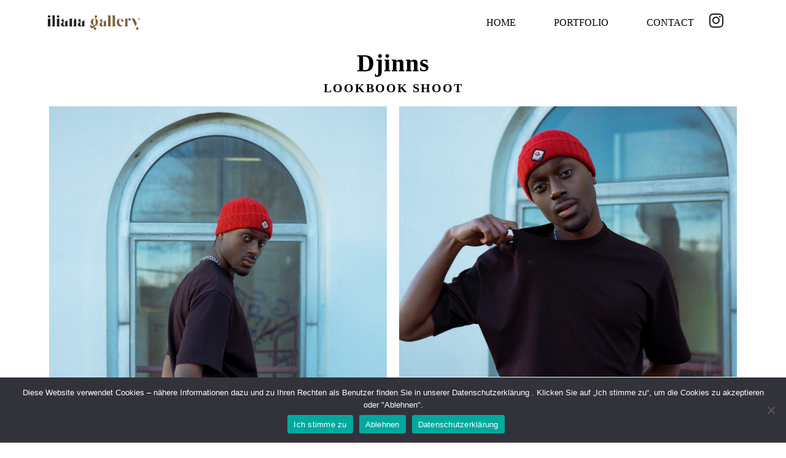

--- FILE ---
content_type: text/html; charset=UTF-8
request_url: https://ilianagallery.de/djinns/
body_size: 12773
content:
<!doctype html>
<html lang="de">
<head>
	<meta charset="UTF-8">
	<meta name="viewport" content="width=device-width, initial-scale=1">
	<link rel="profile" href="https://gmpg.org/xfn/11">
	<meta name='robots' content='index, follow, max-image-preview:large, max-snippet:-1, max-video-preview:-1' />

	<!-- This site is optimized with the Yoast SEO Premium plugin v23.7 (Yoast SEO v23.7) - https://yoast.com/wordpress/plugins/seo/ -->
	<title>Djinns - Ilianagallery</title>
	<link rel="canonical" href="https://ilianagallery.de/djinns/" />
	<meta property="og:locale" content="de_DE" />
	<meta property="og:type" content="article" />
	<meta property="og:title" content="Djinns" />
	<meta property="og:description" content="Djinns LOOKBOOK SHOOT" />
	<meta property="og:url" content="https://ilianagallery.de/djinns/" />
	<meta property="og:site_name" content="Ilianagallery" />
	<meta property="article:published_time" content="2023-06-24T06:40:58+00:00" />
	<meta property="article:modified_time" content="2025-03-10T15:27:53+00:00" />
	<meta name="author" content="Iliana Schade" />
	<meta name="twitter:card" content="summary_large_image" />
	<meta name="twitter:label1" content="Verfasst von" />
	<meta name="twitter:data1" content="Iliana Schade" />
	<meta name="twitter:label2" content="Geschätzte Lesezeit" />
	<meta name="twitter:data2" content="1 Minute" />
	<script type="application/ld+json" class="yoast-schema-graph">{"@context":"https://schema.org","@graph":[{"@type":"Article","@id":"https://ilianagallery.de/djinns/#article","isPartOf":{"@id":"https://ilianagallery.de/djinns/"},"author":{"name":"Iliana Schade","@id":"https://ilianagallery.de/#/schema/person/adeaa54f106c4192a2284b5ae98fc0fe"},"headline":"Djinns","datePublished":"2023-06-24T06:40:58+00:00","dateModified":"2025-03-10T15:27:53+00:00","mainEntityOfPage":{"@id":"https://ilianagallery.de/djinns/"},"wordCount":4,"publisher":{"@id":"https://ilianagallery.de/#organization"},"inLanguage":"de"},{"@type":"WebPage","@id":"https://ilianagallery.de/djinns/","url":"https://ilianagallery.de/djinns/","name":"Djinns - Ilianagallery","isPartOf":{"@id":"https://ilianagallery.de/#website"},"datePublished":"2023-06-24T06:40:58+00:00","dateModified":"2025-03-10T15:27:53+00:00","breadcrumb":{"@id":"https://ilianagallery.de/djinns/#breadcrumb"},"inLanguage":"de","potentialAction":[{"@type":"ReadAction","target":["https://ilianagallery.de/djinns/"]}]},{"@type":"BreadcrumbList","@id":"https://ilianagallery.de/djinns/#breadcrumb","itemListElement":[{"@type":"ListItem","position":1,"name":"Startseite","item":"https://ilianagallery.de/"},{"@type":"ListItem","position":2,"name":"portfolio","item":"https://ilianagallery.de/portfolio/"},{"@type":"ListItem","position":3,"name":"Djinns"}]},{"@type":"WebSite","@id":"https://ilianagallery.de/#website","url":"https://ilianagallery.de/","name":"Ilianagallery","description":"Eine weitere WordPress-Website","publisher":{"@id":"https://ilianagallery.de/#organization"},"potentialAction":[{"@type":"SearchAction","target":{"@type":"EntryPoint","urlTemplate":"https://ilianagallery.de/?s={search_term_string}"},"query-input":{"@type":"PropertyValueSpecification","valueRequired":true,"valueName":"search_term_string"}}],"inLanguage":"de"},{"@type":"Organization","@id":"https://ilianagallery.de/#organization","name":"Ilianagallery","url":"https://ilianagallery.de/","logo":{"@type":"ImageObject","inLanguage":"de","@id":"https://ilianagallery.de/#/schema/logo/image/","url":"https://ilianagallery.de/wp-content/uploads/2024/10/logow.png","contentUrl":"https://ilianagallery.de/wp-content/uploads/2024/10/logow.png","width":1200,"height":234,"caption":"Ilianagallery"},"image":{"@id":"https://ilianagallery.de/#/schema/logo/image/"}},{"@type":"Person","@id":"https://ilianagallery.de/#/schema/person/adeaa54f106c4192a2284b5ae98fc0fe","name":"Iliana Schade","image":{"@type":"ImageObject","inLanguage":"de","@id":"https://ilianagallery.de/#/schema/person/image/","url":"https://secure.gravatar.com/avatar/038f4458ef616408cf251ece19b9f741?s=96&d=mm&r=g","contentUrl":"https://secure.gravatar.com/avatar/038f4458ef616408cf251ece19b9f741?s=96&d=mm&r=g","caption":"Iliana Schade"},"url":"https://ilianagallery.de/author/iliana/"}]}</script>
	<!-- / Yoast SEO Premium plugin. -->


<link rel="alternate" type="application/rss+xml" title="Ilianagallery &raquo; Feed" href="https://ilianagallery.de/feed/" />
<link rel="alternate" type="application/rss+xml" title="Ilianagallery &raquo; Kommentar-Feed" href="https://ilianagallery.de/comments/feed/" />
<script>
window._wpemojiSettings = {"baseUrl":"https:\/\/s.w.org\/images\/core\/emoji\/15.0.3\/72x72\/","ext":".png","svgUrl":"https:\/\/s.w.org\/images\/core\/emoji\/15.0.3\/svg\/","svgExt":".svg","source":{"concatemoji":"https:\/\/ilianagallery.de\/wp-includes\/js\/wp-emoji-release.min.js?ver=6.6.4"}};
/*! This file is auto-generated */
!function(i,n){var o,s,e;function c(e){try{var t={supportTests:e,timestamp:(new Date).valueOf()};sessionStorage.setItem(o,JSON.stringify(t))}catch(e){}}function p(e,t,n){e.clearRect(0,0,e.canvas.width,e.canvas.height),e.fillText(t,0,0);var t=new Uint32Array(e.getImageData(0,0,e.canvas.width,e.canvas.height).data),r=(e.clearRect(0,0,e.canvas.width,e.canvas.height),e.fillText(n,0,0),new Uint32Array(e.getImageData(0,0,e.canvas.width,e.canvas.height).data));return t.every(function(e,t){return e===r[t]})}function u(e,t,n){switch(t){case"flag":return n(e,"\ud83c\udff3\ufe0f\u200d\u26a7\ufe0f","\ud83c\udff3\ufe0f\u200b\u26a7\ufe0f")?!1:!n(e,"\ud83c\uddfa\ud83c\uddf3","\ud83c\uddfa\u200b\ud83c\uddf3")&&!n(e,"\ud83c\udff4\udb40\udc67\udb40\udc62\udb40\udc65\udb40\udc6e\udb40\udc67\udb40\udc7f","\ud83c\udff4\u200b\udb40\udc67\u200b\udb40\udc62\u200b\udb40\udc65\u200b\udb40\udc6e\u200b\udb40\udc67\u200b\udb40\udc7f");case"emoji":return!n(e,"\ud83d\udc26\u200d\u2b1b","\ud83d\udc26\u200b\u2b1b")}return!1}function f(e,t,n){var r="undefined"!=typeof WorkerGlobalScope&&self instanceof WorkerGlobalScope?new OffscreenCanvas(300,150):i.createElement("canvas"),a=r.getContext("2d",{willReadFrequently:!0}),o=(a.textBaseline="top",a.font="600 32px Arial",{});return e.forEach(function(e){o[e]=t(a,e,n)}),o}function t(e){var t=i.createElement("script");t.src=e,t.defer=!0,i.head.appendChild(t)}"undefined"!=typeof Promise&&(o="wpEmojiSettingsSupports",s=["flag","emoji"],n.supports={everything:!0,everythingExceptFlag:!0},e=new Promise(function(e){i.addEventListener("DOMContentLoaded",e,{once:!0})}),new Promise(function(t){var n=function(){try{var e=JSON.parse(sessionStorage.getItem(o));if("object"==typeof e&&"number"==typeof e.timestamp&&(new Date).valueOf()<e.timestamp+604800&&"object"==typeof e.supportTests)return e.supportTests}catch(e){}return null}();if(!n){if("undefined"!=typeof Worker&&"undefined"!=typeof OffscreenCanvas&&"undefined"!=typeof URL&&URL.createObjectURL&&"undefined"!=typeof Blob)try{var e="postMessage("+f.toString()+"("+[JSON.stringify(s),u.toString(),p.toString()].join(",")+"));",r=new Blob([e],{type:"text/javascript"}),a=new Worker(URL.createObjectURL(r),{name:"wpTestEmojiSupports"});return void(a.onmessage=function(e){c(n=e.data),a.terminate(),t(n)})}catch(e){}c(n=f(s,u,p))}t(n)}).then(function(e){for(var t in e)n.supports[t]=e[t],n.supports.everything=n.supports.everything&&n.supports[t],"flag"!==t&&(n.supports.everythingExceptFlag=n.supports.everythingExceptFlag&&n.supports[t]);n.supports.everythingExceptFlag=n.supports.everythingExceptFlag&&!n.supports.flag,n.DOMReady=!1,n.readyCallback=function(){n.DOMReady=!0}}).then(function(){return e}).then(function(){var e;n.supports.everything||(n.readyCallback(),(e=n.source||{}).concatemoji?t(e.concatemoji):e.wpemoji&&e.twemoji&&(t(e.twemoji),t(e.wpemoji)))}))}((window,document),window._wpemojiSettings);
</script>
<style id='wp-emoji-styles-inline-css'>

	img.wp-smiley, img.emoji {
		display: inline !important;
		border: none !important;
		box-shadow: none !important;
		height: 1em !important;
		width: 1em !important;
		margin: 0 0.07em !important;
		vertical-align: -0.1em !important;
		background: none !important;
		padding: 0 !important;
	}
</style>
<style id='safe-svg-svg-icon-style-inline-css'>
.safe-svg-cover{text-align:center}.safe-svg-cover .safe-svg-inside{display:inline-block;max-width:100%}.safe-svg-cover svg{height:100%;max-height:100%;max-width:100%;width:100%}

</style>
<link rel='stylesheet' id='contact-form-7-css' href='https://ilianagallery.de/wp-content/plugins/contact-form-7/includes/css/styles.css?ver=5.9.8' media='all' />
<link rel='stylesheet' id='cookie-notice-front-css' href='https://ilianagallery.de/wp-content/plugins/cookie-notice/css/front.min.css?ver=2.4.18' media='all' />
<link rel='stylesheet' id='woocommerce-layout-css' href='https://ilianagallery.de/wp-content/plugins/woocommerce/assets/css/woocommerce-layout.css?ver=9.3.5' media='all' />
<link rel='stylesheet' id='woocommerce-smallscreen-css' href='https://ilianagallery.de/wp-content/plugins/woocommerce/assets/css/woocommerce-smallscreen.css?ver=9.3.5' media='only screen and (max-width: 768px)' />
<link rel='stylesheet' id='woocommerce-general-css' href='https://ilianagallery.de/wp-content/plugins/woocommerce/assets/css/woocommerce.css?ver=9.3.5' media='all' />
<style id='woocommerce-inline-inline-css'>
.woocommerce form .form-row .required { visibility: visible; }
</style>
<link rel='stylesheet' id='hello-elementor-css' href='https://ilianagallery.de/wp-content/themes/hello-elementor/style.min.css?ver=3.1.1' media='all' />
<link rel='stylesheet' id='hello-elementor-theme-style-css' href='https://ilianagallery.de/wp-content/themes/hello-elementor/theme.min.css?ver=3.1.1' media='all' />
<link rel='stylesheet' id='hello-elementor-header-footer-css' href='https://ilianagallery.de/wp-content/themes/hello-elementor/header-footer.min.css?ver=3.1.1' media='all' />
<link rel='stylesheet' id='elementor-frontend-css' href='https://ilianagallery.de/wp-content/plugins/elementor/assets/css/frontend.min.css?ver=3.24.7' media='all' />
<link rel='stylesheet' id='widget-image-css' href='https://ilianagallery.de/wp-content/plugins/elementor/assets/css/widget-image.min.css?ver=3.24.7' media='all' />
<link rel='stylesheet' id='widget-nav-menu-css' href='https://ilianagallery.de/wp-content/plugins/elementor-pro/assets/css/widget-nav-menu.min.css?ver=3.24.4' media='all' />
<link rel='stylesheet' id='widget-heading-css' href='https://ilianagallery.de/wp-content/plugins/elementor/assets/css/widget-heading.min.css?ver=3.24.7' media='all' />
<link rel='stylesheet' id='widget-social-icons-css' href='https://ilianagallery.de/wp-content/plugins/elementor/assets/css/widget-social-icons.min.css?ver=3.24.7' media='all' />
<link rel='stylesheet' id='e-apple-webkit-css' href='https://ilianagallery.de/wp-content/plugins/elementor/assets/css/conditionals/apple-webkit.min.css?ver=3.24.7' media='all' />
<link rel='stylesheet' id='elementor-icons-css' href='https://ilianagallery.de/wp-content/plugins/elementor/assets/lib/eicons/css/elementor-icons.min.css?ver=5.31.0' media='all' />
<link rel='stylesheet' id='swiper-css' href='https://ilianagallery.de/wp-content/plugins/elementor/assets/lib/swiper/v8/css/swiper.min.css?ver=8.4.5' media='all' />
<link rel='stylesheet' id='e-swiper-css' href='https://ilianagallery.de/wp-content/plugins/elementor/assets/css/conditionals/e-swiper.min.css?ver=3.24.7' media='all' />
<link rel='stylesheet' id='elementor-post-2756-css' href='https://ilianagallery.de/wp-content/uploads/elementor/css/post-2756.css?ver=1741621459' media='all' />
<link rel='stylesheet' id='elementor-pro-css' href='https://ilianagallery.de/wp-content/plugins/elementor-pro/assets/css/frontend.min.css?ver=3.24.4' media='all' />
<link rel='stylesheet' id='font-awesome-5-all-css' href='https://ilianagallery.de/wp-content/plugins/elementor/assets/lib/font-awesome/css/all.min.css?ver=3.24.7' media='all' />
<link rel='stylesheet' id='font-awesome-4-shim-css' href='https://ilianagallery.de/wp-content/plugins/elementor/assets/lib/font-awesome/css/v4-shims.min.css?ver=3.24.7' media='all' />
<link rel='stylesheet' id='elementor-global-css' href='https://ilianagallery.de/wp-content/uploads/elementor/css/global.css?ver=1741621460' media='all' />
<link rel='stylesheet' id='widget-gallery-css' href='https://ilianagallery.de/wp-content/plugins/elementor-pro/assets/css/widget-gallery.min.css?ver=3.24.4' media='all' />
<link rel='stylesheet' id='elementor-gallery-css' href='https://ilianagallery.de/wp-content/plugins/elementor/assets/lib/e-gallery/css/e-gallery.min.css?ver=1.2.0' media='all' />
<link rel='stylesheet' id='widget-spacer-css' href='https://ilianagallery.de/wp-content/plugins/elementor/assets/css/widget-spacer.min.css?ver=3.24.7' media='all' />
<link rel='stylesheet' id='elementor-post-2528-css' href='https://ilianagallery.de/wp-content/uploads/elementor/css/post-2528.css?ver=1741621905' media='all' />
<link rel='stylesheet' id='elementor-post-3179-css' href='https://ilianagallery.de/wp-content/uploads/elementor/css/post-3179.css?ver=1741621868' media='all' />
<link rel='stylesheet' id='elementor-post-41-css' href='https://ilianagallery.de/wp-content/uploads/elementor/css/post-41.css?ver=1741621460' media='all' />
<link rel='stylesheet' id='google-fonts-1-css' href='//ilianagallery.de/wp-content/uploads/omgf/google-fonts-1/google-fonts-1.css?ver=1667849244' media='all' />
<link rel='stylesheet' id='elementor-icons-shared-0-css' href='https://ilianagallery.de/wp-content/plugins/elementor/assets/lib/font-awesome/css/fontawesome.min.css?ver=5.15.3' media='all' />
<link rel='stylesheet' id='elementor-icons-fa-solid-css' href='https://ilianagallery.de/wp-content/plugins/elementor/assets/lib/font-awesome/css/solid.min.css?ver=5.15.3' media='all' />
<link rel='stylesheet' id='elementor-icons-fa-brands-css' href='https://ilianagallery.de/wp-content/plugins/elementor/assets/lib/font-awesome/css/brands.min.css?ver=5.15.3' media='all' />
<script src="https://ilianagallery.de/wp-includes/js/jquery/jquery.min.js?ver=3.7.1" id="jquery-core-js"></script>
<script src="https://ilianagallery.de/wp-includes/js/jquery/jquery-migrate.min.js?ver=3.4.1" id="jquery-migrate-js"></script>
<script src="https://ilianagallery.de/wp-content/plugins/woocommerce/assets/js/jquery-blockui/jquery.blockUI.min.js?ver=2.7.0-wc.9.3.5" id="jquery-blockui-js" defer data-wp-strategy="defer"></script>
<script id="wc-add-to-cart-js-extra">
var wc_add_to_cart_params = {"ajax_url":"\/wp-admin\/admin-ajax.php","wc_ajax_url":"\/?wc-ajax=%%endpoint%%","i18n_view_cart":"Warenkorb anzeigen","cart_url":"https:\/\/ilianagallery.de","is_cart":"","cart_redirect_after_add":"no"};
</script>
<script src="https://ilianagallery.de/wp-content/plugins/woocommerce/assets/js/frontend/add-to-cart.min.js?ver=9.3.5" id="wc-add-to-cart-js" defer data-wp-strategy="defer"></script>
<script src="https://ilianagallery.de/wp-content/plugins/woocommerce/assets/js/js-cookie/js.cookie.min.js?ver=2.1.4-wc.9.3.5" id="js-cookie-js" defer data-wp-strategy="defer"></script>
<script id="woocommerce-js-extra">
var woocommerce_params = {"ajax_url":"\/wp-admin\/admin-ajax.php","wc_ajax_url":"\/?wc-ajax=%%endpoint%%"};
</script>
<script src="https://ilianagallery.de/wp-content/plugins/woocommerce/assets/js/frontend/woocommerce.min.js?ver=9.3.5" id="woocommerce-js" defer data-wp-strategy="defer"></script>
<script src="https://ilianagallery.de/wp-content/plugins/elementor/assets/lib/font-awesome/js/v4-shims.min.js?ver=3.24.7" id="font-awesome-4-shim-js"></script>
<link rel="https://api.w.org/" href="https://ilianagallery.de/wp-json/" /><link rel="alternate" title="JSON" type="application/json" href="https://ilianagallery.de/wp-json/wp/v2/posts/2528" /><link rel="EditURI" type="application/rsd+xml" title="RSD" href="https://ilianagallery.de/xmlrpc.php?rsd" />
<meta name="generator" content="WordPress 6.6.4" />
<meta name="generator" content="WooCommerce 9.3.5" />
<link rel='shortlink' href='https://ilianagallery.de/?p=2528' />
<link rel="alternate" title="oEmbed (JSON)" type="application/json+oembed" href="https://ilianagallery.de/wp-json/oembed/1.0/embed?url=https%3A%2F%2Filianagallery.de%2Fdjinns%2F" />
<link rel="alternate" title="oEmbed (XML)" type="text/xml+oembed" href="https://ilianagallery.de/wp-json/oembed/1.0/embed?url=https%3A%2F%2Filianagallery.de%2Fdjinns%2F&#038;format=xml" />
	<noscript><style>.woocommerce-product-gallery{ opacity: 1 !important; }</style></noscript>
	<meta name="generator" content="Elementor 3.24.7; features: additional_custom_breakpoints; settings: css_print_method-external, google_font-enabled, font_display-auto">
			<style>
				.e-con.e-parent:nth-of-type(n+4):not(.e-lazyloaded):not(.e-no-lazyload),
				.e-con.e-parent:nth-of-type(n+4):not(.e-lazyloaded):not(.e-no-lazyload) * {
					background-image: none !important;
				}
				@media screen and (max-height: 1024px) {
					.e-con.e-parent:nth-of-type(n+3):not(.e-lazyloaded):not(.e-no-lazyload),
					.e-con.e-parent:nth-of-type(n+3):not(.e-lazyloaded):not(.e-no-lazyload) * {
						background-image: none !important;
					}
				}
				@media screen and (max-height: 640px) {
					.e-con.e-parent:nth-of-type(n+2):not(.e-lazyloaded):not(.e-no-lazyload),
					.e-con.e-parent:nth-of-type(n+2):not(.e-lazyloaded):not(.e-no-lazyload) * {
						background-image: none !important;
					}
				}
			</style>
			<style id='wp-fonts-local'>
@font-face{font-family:Inter;font-style:normal;font-weight:300 900;font-display:fallback;src:url('https://ilianagallery.de/wp-content/plugins/woocommerce/assets/fonts/Inter-VariableFont_slnt,wght.woff2') format('woff2');font-stretch:normal;}
@font-face{font-family:Cardo;font-style:normal;font-weight:400;font-display:fallback;src:url('https://ilianagallery.de/wp-content/plugins/woocommerce/assets/fonts/cardo_normal_400.woff2') format('woff2');}
</style>
<link rel="icon" href="https://ilianagallery.de/wp-content/uploads/2024/10/Logo3S512-100x100.png" sizes="32x32" />
<link rel="icon" href="https://ilianagallery.de/wp-content/uploads/2024/10/Logo3S512-300x300.png" sizes="192x192" />
<link rel="apple-touch-icon" href="https://ilianagallery.de/wp-content/uploads/2024/10/Logo3S512-300x300.png" />
<meta name="msapplication-TileImage" content="https://ilianagallery.de/wp-content/uploads/2024/10/Logo3S512-300x300.png" />
</head>
<body class="post-template-default single single-post postid-2528 single-format-standard wp-custom-logo theme-hello-elementor cookies-not-set woocommerce-no-js elementor-default elementor-kit-2756 elementor-page elementor-page-2528">


<a class="skip-link screen-reader-text" href="#content">Zum Inhalt wechseln</a>

		<header data-elementor-type="header" data-elementor-id="3179" class="elementor elementor-3179 elementor-location-header" data-elementor-post-type="elementor_library">
					<section class="elementor-section elementor-top-section elementor-element elementor-element-5274478d elementor-section-full_width elementor-section-height-min-height elementor-section-height-default elementor-section-items-middle" data-id="5274478d" data-element_type="section" data-settings="{&quot;background_background&quot;:&quot;classic&quot;}">
						<div class="elementor-container elementor-column-gap-no">
					<div class="elementor-column elementor-col-33 elementor-top-column elementor-element elementor-element-3014d55a" data-id="3014d55a" data-element_type="column">
			<div class="elementor-widget-wrap elementor-element-populated">
						<div class="elementor-element elementor-element-c5fd1e3 elementor-widget elementor-widget-image" data-id="c5fd1e3" data-element_type="widget" data-widget_type="image.default">
				<div class="elementor-widget-container">
														<a href="https://ilianagallery.de">
							<img width="800" height="156" src="https://ilianagallery.de/wp-content/uploads/2024/10/ww-1024x200.png" class="attachment-large size-large wp-image-3122" alt="" srcset="https://ilianagallery.de/wp-content/uploads/2024/10/ww-1024x200.png 1024w, https://ilianagallery.de/wp-content/uploads/2024/10/ww-300x59.png 300w, https://ilianagallery.de/wp-content/uploads/2024/10/ww-768x150.png 768w, https://ilianagallery.de/wp-content/uploads/2024/10/ww-600x117.png 600w, https://ilianagallery.de/wp-content/uploads/2024/10/ww.png 1200w" sizes="(max-width: 800px) 100vw, 800px" />								</a>
													</div>
				</div>
					</div>
		</div>
				<div class="elementor-column elementor-col-33 elementor-top-column elementor-element elementor-element-212208c9" data-id="212208c9" data-element_type="column">
			<div class="elementor-widget-wrap elementor-element-populated">
						<div class="elementor-element elementor-element-1cfe9edb elementor-nav-menu__align-end elementor-nav-menu--dropdown-mobile elementor-nav-menu--stretch elementor-nav-menu__text-align-center elementor-nav-menu--toggle elementor-nav-menu--burger elementor-widget elementor-widget-nav-menu" data-id="1cfe9edb" data-element_type="widget" data-settings="{&quot;full_width&quot;:&quot;stretch&quot;,&quot;layout&quot;:&quot;horizontal&quot;,&quot;submenu_icon&quot;:{&quot;value&quot;:&quot;&lt;i class=\&quot;fas fa-caret-down\&quot;&gt;&lt;\/i&gt;&quot;,&quot;library&quot;:&quot;fa-solid&quot;},&quot;toggle&quot;:&quot;burger&quot;}" data-widget_type="nav-menu.default">
				<div class="elementor-widget-container">
						<nav aria-label="Menü" class="elementor-nav-menu--main elementor-nav-menu__container elementor-nav-menu--layout-horizontal e--pointer-underline e--animation-fade">
				<ul id="menu-1-1cfe9edb" class="elementor-nav-menu"><li class="menu-item menu-item-type-post_type menu-item-object-page menu-item-home menu-item-30"><a href="https://ilianagallery.de/" class="elementor-item">HOME</a></li>
<li class="menu-item menu-item-type-post_type menu-item-object-page menu-item-2730"><a href="https://ilianagallery.de/portfolio/" class="elementor-item">PORTFOLIO</a></li>
<li class="menu-item menu-item-type-custom menu-item-object-custom menu-item-816"><a href="https://ilianagallery.de/contact/" class="elementor-item">CONTACT</a></li>
</ul>			</nav>
					<div class="elementor-menu-toggle" role="button" tabindex="0" aria-label="Menü Umschalter" aria-expanded="false">
			<i aria-hidden="true" role="presentation" class="elementor-menu-toggle__icon--open eicon-menu-bar"></i><i aria-hidden="true" role="presentation" class="elementor-menu-toggle__icon--close eicon-close"></i>			<span class="elementor-screen-only">Menü</span>
		</div>
					<nav class="elementor-nav-menu--dropdown elementor-nav-menu__container" aria-hidden="true">
				<ul id="menu-2-1cfe9edb" class="elementor-nav-menu"><li class="menu-item menu-item-type-post_type menu-item-object-page menu-item-home menu-item-30"><a href="https://ilianagallery.de/" class="elementor-item" tabindex="-1">HOME</a></li>
<li class="menu-item menu-item-type-post_type menu-item-object-page menu-item-2730"><a href="https://ilianagallery.de/portfolio/" class="elementor-item" tabindex="-1">PORTFOLIO</a></li>
<li class="menu-item menu-item-type-custom menu-item-object-custom menu-item-816"><a href="https://ilianagallery.de/contact/" class="elementor-item" tabindex="-1">CONTACT</a></li>
</ul>			</nav>
				</div>
				</div>
					</div>
		</div>
				<div class="elementor-column elementor-col-33 elementor-top-column elementor-element elementor-element-7151570c" data-id="7151570c" data-element_type="column">
			<div class="elementor-widget-wrap elementor-element-populated">
						<div class="elementor-element elementor-element-19cd34ec elementor-hidden-mobile elementor-view-default elementor-widget elementor-widget-icon" data-id="19cd34ec" data-element_type="widget" data-widget_type="icon.default">
				<div class="elementor-widget-container">
					<div class="elementor-icon-wrapper">
			<a class="elementor-icon" href="https://www.instagram.com/iliana.gallery/">
			<i aria-hidden="true" class="fab fa-instagram"></i>			</a>
		</div>
				</div>
				</div>
					</div>
		</div>
					</div>
		</section>
				</header>
		
<main id="content" class="site-main post-2528 post type-post status-publish format-standard hentry">

	
	<div class="page-content">
		<div data-elementor-type="wp-page" data-elementor-id="2528" class="elementor elementor-2528" data-elementor-post-type="post">
						<section class="elementor-section elementor-top-section elementor-element elementor-element-aa8b3fe elementor-section-boxed elementor-section-height-default elementor-section-height-default" data-id="aa8b3fe" data-element_type="section">
						<div class="elementor-container elementor-column-gap-default">
					<div class="elementor-column elementor-col-100 elementor-top-column elementor-element elementor-element-c9e71f6" data-id="c9e71f6" data-element_type="column">
			<div class="elementor-widget-wrap elementor-element-populated">
						<div class="elementor-element elementor-element-9508378 elementor-widget elementor-widget-heading" data-id="9508378" data-element_type="widget" data-widget_type="heading.default">
				<div class="elementor-widget-container">
			<h2 class="elementor-heading-title elementor-size-default">Djinns</h2>		</div>
				</div>
					</div>
		</div>
					</div>
		</section>
				<section class="elementor-section elementor-top-section elementor-element elementor-element-2b0aa87 elementor-section-boxed elementor-section-height-default elementor-section-height-default" data-id="2b0aa87" data-element_type="section">
						<div class="elementor-container elementor-column-gap-default">
					<div class="elementor-column elementor-col-100 elementor-top-column elementor-element elementor-element-287cfa1" data-id="287cfa1" data-element_type="column">
			<div class="elementor-widget-wrap elementor-element-populated">
						<div class="elementor-element elementor-element-dcf69d7 elementor-widget elementor-widget-heading" data-id="dcf69d7" data-element_type="widget" data-widget_type="heading.default">
				<div class="elementor-widget-container">
			<h2 class="elementor-heading-title elementor-size-default">LOOKBOOK SHOOT</h2>		</div>
				</div>
					</div>
		</div>
					</div>
		</section>
				<section class="elementor-section elementor-top-section elementor-element elementor-element-16328aa elementor-section-boxed elementor-section-height-default elementor-section-height-default" data-id="16328aa" data-element_type="section">
						<div class="elementor-container elementor-column-gap-default">
					<div class="elementor-column elementor-col-100 elementor-top-column elementor-element elementor-element-dd4bb98" data-id="dd4bb98" data-element_type="column">
			<div class="elementor-widget-wrap elementor-element-populated">
						<div class="elementor-element elementor-element-b61a80a elementor-widget elementor-widget-gallery" data-id="b61a80a" data-element_type="widget" data-settings="{&quot;gallery_layout&quot;:&quot;masonry&quot;,&quot;columns&quot;:2,&quot;gap&quot;:{&quot;unit&quot;:&quot;px&quot;,&quot;size&quot;:20,&quot;sizes&quot;:[]},&quot;lazyload&quot;:&quot;yes&quot;,&quot;columns_tablet&quot;:2,&quot;columns_mobile&quot;:1,&quot;gap_tablet&quot;:{&quot;unit&quot;:&quot;px&quot;,&quot;size&quot;:10,&quot;sizes&quot;:[]},&quot;gap_mobile&quot;:{&quot;unit&quot;:&quot;px&quot;,&quot;size&quot;:10,&quot;sizes&quot;:[]},&quot;link_to&quot;:&quot;file&quot;,&quot;overlay_background&quot;:&quot;yes&quot;,&quot;content_hover_animation&quot;:&quot;fade-in&quot;}" data-widget_type="gallery.default">
				<div class="elementor-widget-container">
					<div class="elementor-gallery__container">
							<a class="e-gallery-item elementor-gallery-item elementor-animated-content" href="https://ilianagallery.de/wp-content/uploads/2023/06/DSF0958-1-scaled.jpg" data-elementor-open-lightbox="yes" data-elementor-lightbox-slideshow="b61a80a" data-elementor-lightbox-title="_DSF0958 1" data-e-action-hash="#elementor-action%3Aaction%3Dlightbox%26settings%3DeyJpZCI6MjUyOSwidXJsIjoiaHR0cHM6XC9cL2lsaWFuYWdhbGxlcnkuZGVcL3dwLWNvbnRlbnRcL3VwbG9hZHNcLzIwMjNcLzA2XC9EU0YwOTU4LTEtc2NhbGVkLmpwZyIsInNsaWRlc2hvdyI6ImI2MWE4MGEifQ%3D%3D">
					<div class="e-gallery-image elementor-gallery-item__image" data-thumbnail="https://ilianagallery.de/wp-content/uploads/2023/06/DSF0958-1-1229x1536.jpg" data-width="1229" data-height="1536" aria-label="" role="img" ></div>
											<div class="elementor-gallery-item__overlay"></div>
														</a>
							<a class="e-gallery-item elementor-gallery-item elementor-animated-content" href="https://ilianagallery.de/wp-content/uploads/2023/06/DSF0971-1-scaled-e1687589230187.jpg" data-elementor-open-lightbox="yes" data-elementor-lightbox-slideshow="b61a80a" data-elementor-lightbox-title="_DSF0971 1" data-e-action-hash="#elementor-action%3Aaction%3Dlightbox%26settings%3DeyJpZCI6MjUzMCwidXJsIjoiaHR0cHM6XC9cL2lsaWFuYWdhbGxlcnkuZGVcL3dwLWNvbnRlbnRcL3VwbG9hZHNcLzIwMjNcLzA2XC9EU0YwOTcxLTEtc2NhbGVkLWUxNjg3NTg5MjMwMTg3LmpwZyIsInNsaWRlc2hvdyI6ImI2MWE4MGEifQ%3D%3D">
					<div class="e-gallery-image elementor-gallery-item__image" data-thumbnail="https://ilianagallery.de/wp-content/uploads/2023/06/DSF0971-1-1536x1229.jpg" data-width="1536" data-height="1229" aria-label="" role="img" ></div>
											<div class="elementor-gallery-item__overlay"></div>
														</a>
							<a class="e-gallery-item elementor-gallery-item elementor-animated-content" href="https://ilianagallery.de/wp-content/uploads/2023/06/DSF0611.jpg" data-elementor-open-lightbox="yes" data-elementor-lightbox-slideshow="b61a80a" data-elementor-lightbox-title="_DSF0611" data-e-action-hash="#elementor-action%3Aaction%3Dlightbox%26settings%3DeyJpZCI6MjU0MCwidXJsIjoiaHR0cHM6XC9cL2lsaWFuYWdhbGxlcnkuZGVcL3dwLWNvbnRlbnRcL3VwbG9hZHNcLzIwMjNcLzA2XC9EU0YwNjExLmpwZyIsInNsaWRlc2hvdyI6ImI2MWE4MGEifQ%3D%3D">
					<div class="e-gallery-image elementor-gallery-item__image" data-thumbnail="https://ilianagallery.de/wp-content/uploads/2023/06/DSF0611.jpg" data-width="1100" data-height="1467" aria-label="" role="img" ></div>
											<div class="elementor-gallery-item__overlay"></div>
														</a>
							<a class="e-gallery-item elementor-gallery-item elementor-animated-content" href="https://ilianagallery.de/wp-content/uploads/2023/06/DSF0731-1.jpg" data-elementor-open-lightbox="yes" data-elementor-lightbox-slideshow="b61a80a" data-elementor-lightbox-title="_DSF0731 1" data-e-action-hash="#elementor-action%3Aaction%3Dlightbox%26settings%3DeyJpZCI6MjUzMiwidXJsIjoiaHR0cHM6XC9cL2lsaWFuYWdhbGxlcnkuZGVcL3dwLWNvbnRlbnRcL3VwbG9hZHNcLzIwMjNcLzA2XC9EU0YwNzMxLTEuanBnIiwic2xpZGVzaG93IjoiYjYxYTgwYSJ9">
					<div class="e-gallery-image elementor-gallery-item__image" data-thumbnail="https://ilianagallery.de/wp-content/uploads/2023/06/DSF0731-1.jpg" data-width="1080" data-height="1350" aria-label="" role="img" ></div>
											<div class="elementor-gallery-item__overlay"></div>
														</a>
							<a class="e-gallery-item elementor-gallery-item elementor-animated-content" href="https://ilianagallery.de/wp-content/uploads/2023/06/DSF0712.jpg" data-elementor-open-lightbox="yes" data-elementor-lightbox-slideshow="b61a80a" data-elementor-lightbox-title="_DSF0712" data-e-action-hash="#elementor-action%3Aaction%3Dlightbox%26settings%3DeyJpZCI6MjU0MiwidXJsIjoiaHR0cHM6XC9cL2lsaWFuYWdhbGxlcnkuZGVcL3dwLWNvbnRlbnRcL3VwbG9hZHNcLzIwMjNcLzA2XC9EU0YwNzEyLmpwZyIsInNsaWRlc2hvdyI6ImI2MWE4MGEifQ%3D%3D">
					<div class="e-gallery-image elementor-gallery-item__image" data-thumbnail="https://ilianagallery.de/wp-content/uploads/2023/06/DSF0712.jpg" data-width="1100" data-height="1467" aria-label="" role="img" ></div>
											<div class="elementor-gallery-item__overlay"></div>
														</a>
							<a class="e-gallery-item elementor-gallery-item elementor-animated-content" href="https://ilianagallery.de/wp-content/uploads/2023/06/DSF0725-1.jpg" data-elementor-open-lightbox="yes" data-elementor-lightbox-slideshow="b61a80a" data-elementor-lightbox-title="_DSF0725 1" data-e-action-hash="#elementor-action%3Aaction%3Dlightbox%26settings%3DeyJpZCI6MjUzMSwidXJsIjoiaHR0cHM6XC9cL2lsaWFuYWdhbGxlcnkuZGVcL3dwLWNvbnRlbnRcL3VwbG9hZHNcLzIwMjNcLzA2XC9EU0YwNzI1LTEuanBnIiwic2xpZGVzaG93IjoiYjYxYTgwYSJ9">
					<div class="e-gallery-image elementor-gallery-item__image" data-thumbnail="https://ilianagallery.de/wp-content/uploads/2023/06/DSF0725-1.jpg" data-width="1080" data-height="1350" aria-label="" role="img" ></div>
											<div class="elementor-gallery-item__overlay"></div>
														</a>
							<a class="e-gallery-item elementor-gallery-item elementor-animated-content" href="https://ilianagallery.de/wp-content/uploads/2023/06/DSF0677.jpg" data-elementor-open-lightbox="yes" data-elementor-lightbox-slideshow="b61a80a" data-elementor-lightbox-title="_DSF0677" data-e-action-hash="#elementor-action%3Aaction%3Dlightbox%26settings%3DeyJpZCI6MjU0MSwidXJsIjoiaHR0cHM6XC9cL2lsaWFuYWdhbGxlcnkuZGVcL3dwLWNvbnRlbnRcL3VwbG9hZHNcLzIwMjNcLzA2XC9EU0YwNjc3LmpwZyIsInNsaWRlc2hvdyI6ImI2MWE4MGEifQ%3D%3D">
					<div class="e-gallery-image elementor-gallery-item__image" data-thumbnail="https://ilianagallery.de/wp-content/uploads/2023/06/DSF0677.jpg" data-width="1100" data-height="1467" aria-label="" role="img" ></div>
											<div class="elementor-gallery-item__overlay"></div>
														</a>
							<a class="e-gallery-item elementor-gallery-item elementor-animated-content" href="https://ilianagallery.de/wp-content/uploads/2023/06/DSF0836.jpg" data-elementor-open-lightbox="yes" data-elementor-lightbox-slideshow="b61a80a" data-elementor-lightbox-title="_DSF0836" data-e-action-hash="#elementor-action%3Aaction%3Dlightbox%26settings%3DeyJpZCI6MjU0NywidXJsIjoiaHR0cHM6XC9cL2lsaWFuYWdhbGxlcnkuZGVcL3dwLWNvbnRlbnRcL3VwbG9hZHNcLzIwMjNcLzA2XC9EU0YwODM2LmpwZyIsInNsaWRlc2hvdyI6ImI2MWE4MGEifQ%3D%3D">
					<div class="e-gallery-image elementor-gallery-item__image" data-thumbnail="https://ilianagallery.de/wp-content/uploads/2023/06/DSF0836.jpg" data-width="1100" data-height="1467" aria-label="" role="img" ></div>
											<div class="elementor-gallery-item__overlay"></div>
														</a>
							<a class="e-gallery-item elementor-gallery-item elementor-animated-content" href="https://ilianagallery.de/wp-content/uploads/2023/06/DSF0742.jpg" data-elementor-open-lightbox="yes" data-elementor-lightbox-slideshow="b61a80a" data-elementor-lightbox-title="_DSF0742" data-e-action-hash="#elementor-action%3Aaction%3Dlightbox%26settings%3DeyJpZCI6MjU0NSwidXJsIjoiaHR0cHM6XC9cL2lsaWFuYWdhbGxlcnkuZGVcL3dwLWNvbnRlbnRcL3VwbG9hZHNcLzIwMjNcLzA2XC9EU0YwNzQyLmpwZyIsInNsaWRlc2hvdyI6ImI2MWE4MGEifQ%3D%3D">
					<div class="e-gallery-image elementor-gallery-item__image" data-thumbnail="https://ilianagallery.de/wp-content/uploads/2023/06/DSF0742.jpg" data-width="1100" data-height="1467" aria-label="" role="img" ></div>
											<div class="elementor-gallery-item__overlay"></div>
														</a>
							<a class="e-gallery-item elementor-gallery-item elementor-animated-content" href="https://ilianagallery.de/wp-content/uploads/2023/06/DSF0947.jpg" data-elementor-open-lightbox="yes" data-elementor-lightbox-slideshow="b61a80a" data-elementor-lightbox-title="_DSF0947" data-e-action-hash="#elementor-action%3Aaction%3Dlightbox%26settings%3DeyJpZCI6MjU0OSwidXJsIjoiaHR0cHM6XC9cL2lsaWFuYWdhbGxlcnkuZGVcL3dwLWNvbnRlbnRcL3VwbG9hZHNcLzIwMjNcLzA2XC9EU0YwOTQ3LmpwZyIsInNsaWRlc2hvdyI6ImI2MWE4MGEifQ%3D%3D">
					<div class="e-gallery-image elementor-gallery-item__image" data-thumbnail="https://ilianagallery.de/wp-content/uploads/2023/06/DSF0947.jpg" data-width="1100" data-height="1467" aria-label="" role="img" ></div>
											<div class="elementor-gallery-item__overlay"></div>
														</a>
							<a class="e-gallery-item elementor-gallery-item elementor-animated-content" href="https://ilianagallery.de/wp-content/uploads/2023/06/DSF1149.jpg" data-elementor-open-lightbox="yes" data-elementor-lightbox-slideshow="b61a80a" data-elementor-lightbox-title="_DSF1149" data-e-action-hash="#elementor-action%3Aaction%3Dlightbox%26settings%3DeyJpZCI6MjU1MSwidXJsIjoiaHR0cHM6XC9cL2lsaWFuYWdhbGxlcnkuZGVcL3dwLWNvbnRlbnRcL3VwbG9hZHNcLzIwMjNcLzA2XC9EU0YxMTQ5LmpwZyIsInNsaWRlc2hvdyI6ImI2MWE4MGEifQ%3D%3D">
					<div class="e-gallery-image elementor-gallery-item__image" data-thumbnail="https://ilianagallery.de/wp-content/uploads/2023/06/DSF1149.jpg" data-width="1100" data-height="1467" aria-label="" role="img" ></div>
											<div class="elementor-gallery-item__overlay"></div>
														</a>
					</div>
			</div>
				</div>
					</div>
		</div>
					</div>
		</section>
				<section class="elementor-section elementor-top-section elementor-element elementor-element-7165cc0 elementor-section-boxed elementor-section-height-default elementor-section-height-default" data-id="7165cc0" data-element_type="section">
						<div class="elementor-container elementor-column-gap-default">
					<div class="elementor-column elementor-col-100 elementor-top-column elementor-element elementor-element-abb55ad" data-id="abb55ad" data-element_type="column">
			<div class="elementor-widget-wrap elementor-element-populated">
						<div class="elementor-element elementor-element-88132f8 elementor-widget elementor-widget-spacer" data-id="88132f8" data-element_type="widget" data-widget_type="spacer.default">
				<div class="elementor-widget-container">
					<div class="elementor-spacer">
			<div class="elementor-spacer-inner"></div>
		</div>
				</div>
				</div>
					</div>
		</div>
					</div>
		</section>
				</div>
		
			</div>

	
</main>

			<div data-elementor-type="footer" data-elementor-id="41" class="elementor elementor-41 elementor-location-footer" data-elementor-post-type="elementor_library">
					<footer class="elementor-section elementor-top-section elementor-element elementor-element-7d13bac3 elementor-section-content-middle elementor-section-boxed elementor-section-height-default elementor-section-height-default" data-id="7d13bac3" data-element_type="section" data-settings="{&quot;background_background&quot;:&quot;classic&quot;}">
						<div class="elementor-container elementor-column-gap-default">
					<div class="elementor-column elementor-col-100 elementor-top-column elementor-element elementor-element-8c2bd5e" data-id="8c2bd5e" data-element_type="column">
			<div class="elementor-widget-wrap elementor-element-populated">
						<section class="elementor-section elementor-inner-section elementor-element elementor-element-3485038a elementor-section-content-middle elementor-section-boxed elementor-section-height-default elementor-section-height-default" data-id="3485038a" data-element_type="section">
						<div class="elementor-container elementor-column-gap-default">
					<div class="elementor-column elementor-col-33 elementor-inner-column elementor-element elementor-element-389c6f6" data-id="389c6f6" data-element_type="column">
			<div class="elementor-widget-wrap elementor-element-populated">
						<div class="elementor-element elementor-element-ab555c4 elementor-widget elementor-widget-heading" data-id="ab555c4" data-element_type="widget" data-widget_type="heading.default">
				<div class="elementor-widget-container">
			<h2 class="elementor-heading-title elementor-size-default"><a href="https://ilianagallery.de/impressum/">Impressum</a></h2>		</div>
				</div>
					</div>
		</div>
				<div class="elementor-column elementor-col-33 elementor-inner-column elementor-element elementor-element-29361e2" data-id="29361e2" data-element_type="column" data-settings="{&quot;background_background&quot;:&quot;gradient&quot;}">
			<div class="elementor-widget-wrap elementor-element-populated">
						<div class="elementor-element elementor-element-41032c6 elementor-widget elementor-widget-heading" data-id="41032c6" data-element_type="widget" data-widget_type="heading.default">
				<div class="elementor-widget-container">
			<h2 class="elementor-heading-title elementor-size-default"><a href="https://ilianagallery.de/datenschutz/">Datenschutz</a></h2>		</div>
				</div>
					</div>
		</div>
				<div class="elementor-column elementor-col-33 elementor-inner-column elementor-element elementor-element-5ee80428" data-id="5ee80428" data-element_type="column">
			<div class="elementor-widget-wrap elementor-element-populated">
						<div class="elementor-element elementor-element-5c4522af elementor-widget elementor-widget-heading" data-id="5c4522af" data-element_type="widget" data-widget_type="heading.default">
				<div class="elementor-widget-container">
			<p class="elementor-heading-title elementor-size-default">+49 152 5276 0734</p>		</div>
				</div>
					</div>
		</div>
					</div>
		</section>
				<section class="elementor-section elementor-inner-section elementor-element elementor-element-31fb39b elementor-section-content-middle elementor-section-boxed elementor-section-height-default elementor-section-height-default" data-id="31fb39b" data-element_type="section">
						<div class="elementor-container elementor-column-gap-default">
					<div class="elementor-column elementor-col-50 elementor-inner-column elementor-element elementor-element-7bc282f3" data-id="7bc282f3" data-element_type="column">
			<div class="elementor-widget-wrap elementor-element-populated">
						<div class="elementor-element elementor-element-69f6260 elementor-widget elementor-widget-heading" data-id="69f6260" data-element_type="widget" data-widget_type="heading.default">
				<div class="elementor-widget-container">
			<p class="elementor-heading-title elementor-size-default">© 2018  All rights Reserved. Design by owl-agentur.de</p>		</div>
				</div>
					</div>
		</div>
				<div class="elementor-column elementor-col-50 elementor-inner-column elementor-element elementor-element-d990e49" data-id="d990e49" data-element_type="column">
			<div class="elementor-widget-wrap elementor-element-populated">
						<div class="elementor-element elementor-element-54c0f0b2 e-grid-align-right e-grid-align-mobile-center elementor-shape-rounded elementor-grid-0 elementor-widget elementor-widget-social-icons" data-id="54c0f0b2" data-element_type="widget" data-widget_type="social-icons.default">
				<div class="elementor-widget-container">
					<div class="elementor-social-icons-wrapper elementor-grid">
							<span class="elementor-grid-item">
					<a class="elementor-icon elementor-social-icon elementor-social-icon-instagram elementor-repeater-item-993ef04" href="https://www.instagram.com/iliana.gallery/" target="_blank">
						<span class="elementor-screen-only">Instagram</span>
						<i class="fab fa-instagram"></i>					</a>
				</span>
					</div>
				</div>
				</div>
					</div>
		</div>
					</div>
		</section>
					</div>
		</div>
					</div>
		</footer>
				</div>
		
			<script type='text/javascript'>
				const lazyloadRunObserver = () => {
					const lazyloadBackgrounds = document.querySelectorAll( `.e-con.e-parent:not(.e-lazyloaded)` );
					const lazyloadBackgroundObserver = new IntersectionObserver( ( entries ) => {
						entries.forEach( ( entry ) => {
							if ( entry.isIntersecting ) {
								let lazyloadBackground = entry.target;
								if( lazyloadBackground ) {
									lazyloadBackground.classList.add( 'e-lazyloaded' );
								}
								lazyloadBackgroundObserver.unobserve( entry.target );
							}
						});
					}, { rootMargin: '200px 0px 200px 0px' } );
					lazyloadBackgrounds.forEach( ( lazyloadBackground ) => {
						lazyloadBackgroundObserver.observe( lazyloadBackground );
					} );
				};
				const events = [
					'DOMContentLoaded',
					'elementor/lazyload/observe',
				];
				events.forEach( ( event ) => {
					document.addEventListener( event, lazyloadRunObserver );
				} );
			</script>
				<script>
		(function () {
			var c = document.body.className;
			c = c.replace(/woocommerce-no-js/, 'woocommerce-js');
			document.body.className = c;
		})();
	</script>
	<link rel='stylesheet' id='wc-blocks-style-css' href='https://ilianagallery.de/wp-content/plugins/woocommerce/assets/client/blocks/wc-blocks.css?ver=wc-9.3.5' media='all' />
<script src="https://ilianagallery.de/wp-includes/js/dist/hooks.min.js?ver=2810c76e705dd1a53b18" id="wp-hooks-js"></script>
<script src="https://ilianagallery.de/wp-includes/js/dist/i18n.min.js?ver=5e580eb46a90c2b997e6" id="wp-i18n-js"></script>
<script id="wp-i18n-js-after">
wp.i18n.setLocaleData( { 'text direction\u0004ltr': [ 'ltr' ] } );
</script>
<script src="https://ilianagallery.de/wp-content/plugins/contact-form-7/includes/swv/js/index.js?ver=5.9.8" id="swv-js"></script>
<script id="contact-form-7-js-extra">
var wpcf7 = {"api":{"root":"https:\/\/ilianagallery.de\/wp-json\/","namespace":"contact-form-7\/v1"}};
</script>
<script id="contact-form-7-js-translations">
( function( domain, translations ) {
	var localeData = translations.locale_data[ domain ] || translations.locale_data.messages;
	localeData[""].domain = domain;
	wp.i18n.setLocaleData( localeData, domain );
} )( "contact-form-7", {"translation-revision-date":"2024-06-05 06:37:53+0000","generator":"GlotPress\/4.0.1","domain":"messages","locale_data":{"messages":{"":{"domain":"messages","plural-forms":"nplurals=2; plural=n != 1;","lang":"de"},"Error:":["Fehler:"]}},"comment":{"reference":"includes\/js\/index.js"}} );
</script>
<script src="https://ilianagallery.de/wp-content/plugins/contact-form-7/includes/js/index.js?ver=5.9.8" id="contact-form-7-js"></script>
<script id="cookie-notice-front-js-before">
var cnArgs = {"ajaxUrl":"https:\/\/ilianagallery.de\/wp-admin\/admin-ajax.php","nonce":"0ff29e0c27","hideEffect":"fade","position":"bottom","onScroll":false,"onScrollOffset":100,"onClick":false,"cookieName":"cookie_notice_accepted","cookieTime":2592000,"cookieTimeRejected":2592000,"globalCookie":false,"redirection":true,"cache":false,"revokeCookies":false,"revokeCookiesOpt":"automatic"};
</script>
<script src="https://ilianagallery.de/wp-content/plugins/cookie-notice/js/front.min.js?ver=2.4.18" id="cookie-notice-front-js"></script>
<script src="https://ilianagallery.de/wp-content/plugins/elementor-pro/assets/lib/smartmenus/jquery.smartmenus.min.js?ver=1.2.1" id="smartmenus-js"></script>
<script src="https://ilianagallery.de/wp-content/plugins/elementor/assets/lib/e-gallery/js/e-gallery.min.js?ver=1.2.0" id="elementor-gallery-js"></script>
<script src="https://ilianagallery.de/wp-content/plugins/woocommerce/assets/js/sourcebuster/sourcebuster.min.js?ver=9.3.5" id="sourcebuster-js-js"></script>
<script id="wc-order-attribution-js-extra">
var wc_order_attribution = {"params":{"lifetime":1.0e-5,"session":30,"base64":false,"ajaxurl":"https:\/\/ilianagallery.de\/wp-admin\/admin-ajax.php","prefix":"wc_order_attribution_","allowTracking":true},"fields":{"source_type":"current.typ","referrer":"current_add.rf","utm_campaign":"current.cmp","utm_source":"current.src","utm_medium":"current.mdm","utm_content":"current.cnt","utm_id":"current.id","utm_term":"current.trm","utm_source_platform":"current.plt","utm_creative_format":"current.fmt","utm_marketing_tactic":"current.tct","session_entry":"current_add.ep","session_start_time":"current_add.fd","session_pages":"session.pgs","session_count":"udata.vst","user_agent":"udata.uag"}};
</script>
<script src="https://ilianagallery.de/wp-content/plugins/woocommerce/assets/js/frontend/order-attribution.min.js?ver=9.3.5" id="wc-order-attribution-js"></script>
<script src="https://ilianagallery.de/wp-content/plugins/elementor-pro/assets/js/webpack-pro.runtime.min.js?ver=3.24.4" id="elementor-pro-webpack-runtime-js"></script>
<script src="https://ilianagallery.de/wp-content/plugins/elementor/assets/js/webpack.runtime.min.js?ver=3.24.7" id="elementor-webpack-runtime-js"></script>
<script src="https://ilianagallery.de/wp-content/plugins/elementor/assets/js/frontend-modules.min.js?ver=3.24.7" id="elementor-frontend-modules-js"></script>
<script id="elementor-pro-frontend-js-before">
var ElementorProFrontendConfig = {"ajaxurl":"https:\/\/ilianagallery.de\/wp-admin\/admin-ajax.php","nonce":"a6fabaebac","urls":{"assets":"https:\/\/ilianagallery.de\/wp-content\/plugins\/elementor-pro\/assets\/","rest":"https:\/\/ilianagallery.de\/wp-json\/"},"settings":{"lazy_load_background_images":true},"shareButtonsNetworks":{"facebook":{"title":"Facebook","has_counter":true},"twitter":{"title":"Twitter"},"linkedin":{"title":"LinkedIn","has_counter":true},"pinterest":{"title":"Pinterest","has_counter":true},"reddit":{"title":"Reddit","has_counter":true},"vk":{"title":"VK","has_counter":true},"odnoklassniki":{"title":"OK","has_counter":true},"tumblr":{"title":"Tumblr"},"digg":{"title":"Digg"},"skype":{"title":"Skype"},"stumbleupon":{"title":"StumbleUpon","has_counter":true},"mix":{"title":"Mix"},"telegram":{"title":"Telegram"},"pocket":{"title":"Pocket","has_counter":true},"xing":{"title":"XING","has_counter":true},"whatsapp":{"title":"WhatsApp"},"email":{"title":"Email"},"print":{"title":"Print"},"x-twitter":{"title":"X"},"threads":{"title":"Threads"}},"woocommerce":{"menu_cart":{"cart_page_url":"https:\/\/ilianagallery.de","checkout_page_url":"https:\/\/ilianagallery.de","fragments_nonce":"b559008c2d"}},"facebook_sdk":{"lang":"de_DE","app_id":""},"lottie":{"defaultAnimationUrl":"https:\/\/ilianagallery.de\/wp-content\/plugins\/elementor-pro\/modules\/lottie\/assets\/animations\/default.json"}};
</script>
<script src="https://ilianagallery.de/wp-content/plugins/elementor-pro/assets/js/frontend.min.js?ver=3.24.4" id="elementor-pro-frontend-js"></script>
<script src="https://ilianagallery.de/wp-includes/js/jquery/ui/core.min.js?ver=1.13.3" id="jquery-ui-core-js"></script>
<script id="elementor-frontend-js-before">
var elementorFrontendConfig = {"environmentMode":{"edit":false,"wpPreview":false,"isScriptDebug":false},"i18n":{"shareOnFacebook":"Auf Facebook teilen","shareOnTwitter":"Auf Twitter teilen","pinIt":"Anheften","download":"Download","downloadImage":"Bild downloaden","fullscreen":"Vollbild","zoom":"Zoom","share":"Teilen","playVideo":"Video abspielen","previous":"Zur\u00fcck","next":"Weiter","close":"Schlie\u00dfen","a11yCarouselWrapperAriaLabel":"Carousel | Horizontal scrolling: Arrow Left & Right","a11yCarouselPrevSlideMessage":"Previous slide","a11yCarouselNextSlideMessage":"Next slide","a11yCarouselFirstSlideMessage":"This is the first slide","a11yCarouselLastSlideMessage":"This is the last slide","a11yCarouselPaginationBulletMessage":"Go to slide"},"is_rtl":false,"breakpoints":{"xs":0,"sm":480,"md":768,"lg":1025,"xl":1440,"xxl":1600},"responsive":{"breakpoints":{"mobile":{"label":"Mobile Portrait","value":767,"default_value":767,"direction":"max","is_enabled":true},"mobile_extra":{"label":"Mobile Landscape","value":880,"default_value":880,"direction":"max","is_enabled":false},"tablet":{"label":"Tablet Portrait","value":1024,"default_value":1024,"direction":"max","is_enabled":true},"tablet_extra":{"label":"Tablet Landscape","value":1200,"default_value":1200,"direction":"max","is_enabled":false},"laptop":{"label":"Laptop","value":1366,"default_value":1366,"direction":"max","is_enabled":false},"widescreen":{"label":"Breitbild","value":2400,"default_value":2400,"direction":"min","is_enabled":false}},"hasCustomBreakpoints":false},"version":"3.24.7","is_static":false,"experimentalFeatures":{"additional_custom_breakpoints":true,"container_grid":true,"e_swiper_latest":true,"e_nested_atomic_repeaters":true,"e_onboarding":true,"theme_builder_v2":true,"home_screen":true,"ai-layout":true,"landing-pages":true,"link-in-bio":true,"floating-buttons":true,"display-conditions":true,"form-submissions":true},"urls":{"assets":"https:\/\/ilianagallery.de\/wp-content\/plugins\/elementor\/assets\/","ajaxurl":"https:\/\/ilianagallery.de\/wp-admin\/admin-ajax.php","uploadUrl":"https:\/\/ilianagallery.de\/wp-content\/uploads"},"nonces":{"floatingButtonsClickTracking":"47fb95ed4d"},"swiperClass":"swiper","settings":{"page":[],"editorPreferences":[]},"kit":{"active_breakpoints":["viewport_mobile","viewport_tablet"],"global_image_lightbox":"yes","lightbox_enable_counter":"yes","lightbox_enable_fullscreen":"yes","lightbox_enable_zoom":"yes","lightbox_enable_share":"yes","lightbox_title_src":"title","lightbox_description_src":"description","woocommerce_notices_elements":[]},"post":{"id":2528,"title":"Djinns%20-%20Ilianagallery","excerpt":"","featuredImage":false}};
</script>
<script src="https://ilianagallery.de/wp-content/plugins/elementor/assets/js/frontend.min.js?ver=3.24.7" id="elementor-frontend-js"></script>
<script src="https://ilianagallery.de/wp-content/plugins/elementor-pro/assets/js/elements-handlers.min.js?ver=3.24.4" id="pro-elements-handlers-js"></script>

		<!-- Cookie Notice plugin v2.4.18 by Hu-manity.co https://hu-manity.co/ -->
		<div id="cookie-notice" role="dialog" class="cookie-notice-hidden cookie-revoke-hidden cn-position-bottom" aria-label="Cookie Notice" style="background-color: rgba(50,50,58,1);"><div class="cookie-notice-container" style="color: #fff"><span id="cn-notice-text" class="cn-text-container">Diese Website verwendet Cookies – nähere Informationen dazu und zu Ihren Rechten als Benutzer finden Sie in unserer Datenschutzerklärung . Klicken Sie auf „Ich stimme zu“, um die Cookies zu akzeptieren oder "Ablehnen". </span><span id="cn-notice-buttons" class="cn-buttons-container"><a href="#" id="cn-accept-cookie" data-cookie-set="accept" class="cn-set-cookie cn-button" aria-label="Ich stimme zu" style="background-color: #00a99d">Ich stimme zu</a><a href="#" id="cn-refuse-cookie" data-cookie-set="refuse" class="cn-set-cookie cn-button" aria-label="Ablehnen" style="background-color: #00a99d">Ablehnen</a><a href="https://ilianagallery.de/datenschutz/" target="_blank" id="cn-more-info" class="cn-more-info cn-button" aria-label="Datenschutzerklärung" style="background-color: #00a99d">Datenschutzerklärung</a></span><span id="cn-close-notice" data-cookie-set="accept" class="cn-close-icon" title="Ablehnen"></span></div>
			
		</div>
		<!-- / Cookie Notice plugin -->
</body>
</html>


--- FILE ---
content_type: text/css
request_url: https://ilianagallery.de/wp-content/uploads/elementor/css/post-2528.css?ver=1741621905
body_size: 354
content:
.elementor-2528 .elementor-element.elementor-element-9508378{text-align:center;}.elementor-2528 .elementor-element.elementor-element-9508378 .elementor-heading-title{font-family:"Times New Roman", Sans-serif;font-size:40px;font-weight:600;letter-spacing:1px;}.elementor-2528 .elementor-element.elementor-element-dcf69d7{text-align:center;}.elementor-2528 .elementor-element.elementor-element-dcf69d7 .elementor-heading-title{font-family:"Times New Roman", Sans-serif;font-size:20px;font-weight:600;letter-spacing:2px;}.elementor-2528 .elementor-element.elementor-element-dcf69d7 > .elementor-widget-container{margin:-10px 0px 0px 0px;}.elementor-2528 .elementor-element.elementor-element-b61a80a{--image-transition-duration:800ms;--overlay-transition-duration:800ms;--content-text-align:center;--content-padding:20px;--content-transition-duration:800ms;--content-transition-delay:800ms;}.elementor-2528 .elementor-element.elementor-element-b61a80a .e-gallery-item:hover .elementor-gallery-item__overlay, .elementor-2528 .elementor-element.elementor-element-b61a80a .e-gallery-item:focus .elementor-gallery-item__overlay{background-color:rgba(0,0,0,0.5);}.elementor-2528 .elementor-element.elementor-element-88132f8{--spacer-size:50px;}:root{--page-title-display:none;}@media(max-width:767px){.elementor-2528 .elementor-element.elementor-element-aa8b3fe{margin-top:230px;margin-bottom:230px;}.elementor-2528 .elementor-element.elementor-element-9508378 .elementor-heading-title{font-size:30px;}.elementor-2528 .elementor-element.elementor-element-2b0aa87{margin-top:-230px;margin-bottom:0px;}.elementor-2528 .elementor-element.elementor-element-dcf69d7 .elementor-heading-title{font-size:15px;}}

--- FILE ---
content_type: text/css
request_url: https://ilianagallery.de/wp-content/uploads/elementor/css/post-3179.css?ver=1741621868
body_size: 1180
content:
.elementor-3179 .elementor-element.elementor-element-5274478d > .elementor-container{min-height:0vh;}.elementor-3179 .elementor-element.elementor-element-5274478d:not(.elementor-motion-effects-element-type-background), .elementor-3179 .elementor-element.elementor-element-5274478d > .elementor-motion-effects-container > .elementor-motion-effects-layer{background-color:#EFEAE400;}.elementor-3179 .elementor-element.elementor-element-5274478d{transition:background 0.3s, border 0.3s, border-radius 0.3s, box-shadow 0.3s;margin-top:0px;margin-bottom:0px;padding:20px 70px 20px 70px;z-index:99;}.elementor-3179 .elementor-element.elementor-element-5274478d > .elementor-background-overlay{transition:background 0.3s, border-radius 0.3s, opacity 0.3s;}.elementor-3179 .elementor-element.elementor-element-1cfe9edb .elementor-menu-toggle{margin-left:auto;}.elementor-3179 .elementor-element.elementor-element-1cfe9edb .elementor-nav-menu .elementor-item{font-family:"Times New Roman", Sans-serif;font-weight:500;}.elementor-3179 .elementor-element.elementor-element-1cfe9edb .elementor-nav-menu--main .elementor-item{color:#000000;fill:#000000;padding-left:0px;padding-right:0px;padding-top:0px;padding-bottom:0px;}.elementor-3179 .elementor-element.elementor-element-1cfe9edb .elementor-nav-menu--main .elementor-item:hover,
					.elementor-3179 .elementor-element.elementor-element-1cfe9edb .elementor-nav-menu--main .elementor-item.elementor-item-active,
					.elementor-3179 .elementor-element.elementor-element-1cfe9edb .elementor-nav-menu--main .elementor-item.highlighted,
					.elementor-3179 .elementor-element.elementor-element-1cfe9edb .elementor-nav-menu--main .elementor-item:focus{color:#806E61;fill:#806E61;}.elementor-3179 .elementor-element.elementor-element-1cfe9edb .elementor-nav-menu--main:not(.e--pointer-framed) .elementor-item:before,
					.elementor-3179 .elementor-element.elementor-element-1cfe9edb .elementor-nav-menu--main:not(.e--pointer-framed) .elementor-item:after{background-color:#806E61;}.elementor-3179 .elementor-element.elementor-element-1cfe9edb .e--pointer-framed .elementor-item:before,
					.elementor-3179 .elementor-element.elementor-element-1cfe9edb .e--pointer-framed .elementor-item:after{border-color:#806E61;}.elementor-3179 .elementor-element.elementor-element-1cfe9edb .e--pointer-framed .elementor-item:before{border-width:1px;}.elementor-3179 .elementor-element.elementor-element-1cfe9edb .e--pointer-framed.e--animation-draw .elementor-item:before{border-width:0 0 1px 1px;}.elementor-3179 .elementor-element.elementor-element-1cfe9edb .e--pointer-framed.e--animation-draw .elementor-item:after{border-width:1px 1px 0 0;}.elementor-3179 .elementor-element.elementor-element-1cfe9edb .e--pointer-framed.e--animation-corners .elementor-item:before{border-width:1px 0 0 1px;}.elementor-3179 .elementor-element.elementor-element-1cfe9edb .e--pointer-framed.e--animation-corners .elementor-item:after{border-width:0 1px 1px 0;}.elementor-3179 .elementor-element.elementor-element-1cfe9edb .e--pointer-underline .elementor-item:after,
					 .elementor-3179 .elementor-element.elementor-element-1cfe9edb .e--pointer-overline .elementor-item:before,
					 .elementor-3179 .elementor-element.elementor-element-1cfe9edb .e--pointer-double-line .elementor-item:before,
					 .elementor-3179 .elementor-element.elementor-element-1cfe9edb .e--pointer-double-line .elementor-item:after{height:1px;}.elementor-3179 .elementor-element.elementor-element-1cfe9edb{--e-nav-menu-horizontal-menu-item-margin:calc( 62px / 2 );}.elementor-3179 .elementor-element.elementor-element-1cfe9edb .elementor-nav-menu--main:not(.elementor-nav-menu--layout-horizontal) .elementor-nav-menu > li:not(:last-child){margin-bottom:62px;}.elementor-3179 .elementor-element.elementor-element-1cfe9edb .elementor-nav-menu--dropdown a, .elementor-3179 .elementor-element.elementor-element-1cfe9edb .elementor-menu-toggle{color:#806E61;}.elementor-3179 .elementor-element.elementor-element-1cfe9edb .elementor-nav-menu--dropdown a:hover,
					.elementor-3179 .elementor-element.elementor-element-1cfe9edb .elementor-nav-menu--dropdown a.elementor-item-active,
					.elementor-3179 .elementor-element.elementor-element-1cfe9edb .elementor-nav-menu--dropdown a.highlighted{background-color:#FFFFFF;}.elementor-3179 .elementor-element.elementor-element-1cfe9edb .elementor-nav-menu--dropdown li:not(:last-child){border-style:solid;border-bottom-width:1px;}.elementor-3179 .elementor-element.elementor-element-1cfe9edb div.elementor-menu-toggle{color:#806E61;}.elementor-3179 .elementor-element.elementor-element-1cfe9edb div.elementor-menu-toggle svg{fill:#806E61;}.elementor-3179 .elementor-element.elementor-element-1cfe9edb div.elementor-menu-toggle:hover{color:#FFFFFF;}.elementor-3179 .elementor-element.elementor-element-1cfe9edb div.elementor-menu-toggle:hover svg{fill:#FFFFFF;}.elementor-3179 .elementor-element.elementor-element-19cd34ec .elementor-icon-wrapper{text-align:center;}.elementor-3179 .elementor-element.elementor-element-19cd34ec.elementor-view-stacked .elementor-icon{background-color:#1F1F1F;}.elementor-3179 .elementor-element.elementor-element-19cd34ec.elementor-view-framed .elementor-icon, .elementor-3179 .elementor-element.elementor-element-19cd34ec.elementor-view-default .elementor-icon{color:#1F1F1F;border-color:#1F1F1F;}.elementor-3179 .elementor-element.elementor-element-19cd34ec.elementor-view-framed .elementor-icon, .elementor-3179 .elementor-element.elementor-element-19cd34ec.elementor-view-default .elementor-icon svg{fill:#1F1F1F;}.elementor-3179 .elementor-element.elementor-element-19cd34ec .elementor-icon{font-size:26px;}.elementor-3179 .elementor-element.elementor-element-19cd34ec .elementor-icon svg{height:26px;}@media(max-width:1024px){.elementor-3179 .elementor-element.elementor-element-5274478d > .elementor-container{min-height:80px;}.elementor-3179 .elementor-element.elementor-element-5274478d{padding:0% 4% 0% 4%;}.elementor-3179 .elementor-element.elementor-element-1cfe9edb{--e-nav-menu-horizontal-menu-item-margin:calc( 42px / 2 );}.elementor-3179 .elementor-element.elementor-element-1cfe9edb .elementor-nav-menu--main:not(.elementor-nav-menu--layout-horizontal) .elementor-nav-menu > li:not(:last-child){margin-bottom:42px;}}@media(max-width:767px){.elementor-3179 .elementor-element.elementor-element-5274478d > .elementor-container{min-height:75px;}.elementor-3179 .elementor-element.elementor-element-5274478d{padding:0% 6% 0% 6%;}.elementor-3179 .elementor-element.elementor-element-3014d55a{width:40%;}.elementor-3179 .elementor-element.elementor-element-212208c9{width:50%;}.elementor-3179 .elementor-element.elementor-element-1cfe9edb .e--pointer-framed .elementor-item:before{border-width:1px;}.elementor-3179 .elementor-element.elementor-element-1cfe9edb .e--pointer-framed.e--animation-draw .elementor-item:before{border-width:0 0 1px 1px;}.elementor-3179 .elementor-element.elementor-element-1cfe9edb .e--pointer-framed.e--animation-draw .elementor-item:after{border-width:1px 1px 0 0;}.elementor-3179 .elementor-element.elementor-element-1cfe9edb .e--pointer-framed.e--animation-corners .elementor-item:before{border-width:1px 0 0 1px;}.elementor-3179 .elementor-element.elementor-element-1cfe9edb .e--pointer-framed.e--animation-corners .elementor-item:after{border-width:0 1px 1px 0;}.elementor-3179 .elementor-element.elementor-element-1cfe9edb .e--pointer-underline .elementor-item:after,
					 .elementor-3179 .elementor-element.elementor-element-1cfe9edb .e--pointer-overline .elementor-item:before,
					 .elementor-3179 .elementor-element.elementor-element-1cfe9edb .e--pointer-double-line .elementor-item:before,
					 .elementor-3179 .elementor-element.elementor-element-1cfe9edb .e--pointer-double-line .elementor-item:after{height:1px;}.elementor-3179 .elementor-element.elementor-element-1cfe9edb .elementor-nav-menu--main .elementor-item{padding-left:0px;padding-right:0px;}.elementor-3179 .elementor-element.elementor-element-1cfe9edb .elementor-nav-menu--dropdown a{padding-top:22px;padding-bottom:22px;}.elementor-3179 .elementor-element.elementor-element-1cfe9edb .elementor-nav-menu--main > .elementor-nav-menu > li > .elementor-nav-menu--dropdown, .elementor-3179 .elementor-element.elementor-element-1cfe9edb .elementor-nav-menu__container.elementor-nav-menu--dropdown{margin-top:22px !important;}.elementor-3179 .elementor-element.elementor-element-1cfe9edb > .elementor-widget-container{margin:0px -30px 0px 0px;}.elementor-3179 .elementor-element.elementor-element-7151570c{width:10%;}.elementor-3179 .elementor-element.elementor-element-19cd34ec > .elementor-widget-container{margin:0px 0px 0px 0px;}}@media(min-width:768px){.elementor-3179 .elementor-element.elementor-element-3014d55a{width:14.023%;}.elementor-3179 .elementor-element.elementor-element-212208c9{width:79%;}.elementor-3179 .elementor-element.elementor-element-7151570c{width:6.29%;}}@media(max-width:1024px) and (min-width:768px){.elementor-3179 .elementor-element.elementor-element-3014d55a{width:23%;}.elementor-3179 .elementor-element.elementor-element-212208c9{width:68%;}.elementor-3179 .elementor-element.elementor-element-7151570c{width:9%;}}

--- FILE ---
content_type: text/css
request_url: https://ilianagallery.de/wp-content/uploads/elementor/css/post-41.css?ver=1741621460
body_size: 828
content:
.elementor-41 .elementor-element.elementor-element-7d13bac3 > .elementor-container > .elementor-column > .elementor-widget-wrap{align-content:center;align-items:center;}.elementor-41 .elementor-element.elementor-element-7d13bac3:not(.elementor-motion-effects-element-type-background), .elementor-41 .elementor-element.elementor-element-7d13bac3 > .elementor-motion-effects-container > .elementor-motion-effects-layer{background-color:#FBF8F6;}.elementor-41 .elementor-element.elementor-element-7d13bac3{transition:background 0.3s, border 0.3s, border-radius 0.3s, box-shadow 0.3s;margin-top:-18px;margin-bottom:-18px;padding:0px 0px 0px 0px;}.elementor-41 .elementor-element.elementor-element-7d13bac3 > .elementor-background-overlay{transition:background 0.3s, border-radius 0.3s, opacity 0.3s;}.elementor-41 .elementor-element.elementor-element-3485038a > .elementor-container > .elementor-column > .elementor-widget-wrap{align-content:center;align-items:center;}.elementor-41 .elementor-element.elementor-element-3485038a{border-style:dotted;border-width:0px 0px 1px 0px;border-color:#9b9b9b;transition:background 0.3s, border 0.3s, border-radius 0.3s, box-shadow 0.3s;margin-top:0px;margin-bottom:30px;padding:0px 0px 30px 0px;}.elementor-41 .elementor-element.elementor-element-3485038a > .elementor-background-overlay{transition:background 0.3s, border-radius 0.3s, opacity 0.3s;}.elementor-41 .elementor-element.elementor-element-ab555c4 .elementor-heading-title{color:#54595F;font-family:"Ubuntu", Sans-serif;font-size:16px;font-weight:600;}.elementor-41 .elementor-element.elementor-element-29361e2 > .elementor-element-populated{transition:background 0.3s, border 0.3s, border-radius 0.3s, box-shadow 0.3s;}.elementor-41 .elementor-element.elementor-element-29361e2 > .elementor-element-populated > .elementor-background-overlay{transition:background 0.3s, border-radius 0.3s, opacity 0.3s;}.elementor-41 .elementor-element.elementor-element-41032c6 .elementor-heading-title{color:#54595F;font-family:"Ubuntu", Sans-serif;font-size:16px;font-weight:600;}.elementor-41 .elementor-element.elementor-element-5c4522af{text-align:right;}.elementor-41 .elementor-element.elementor-element-5c4522af .elementor-heading-title{color:#54595f;font-size:15px;font-weight:500;}.elementor-41 .elementor-element.elementor-element-31fb39b > .elementor-container > .elementor-column > .elementor-widget-wrap{align-content:center;align-items:center;}.elementor-41 .elementor-element.elementor-element-69f6260{text-align:left;}.elementor-41 .elementor-element.elementor-element-69f6260 .elementor-heading-title{color:#54595f;font-size:13px;font-weight:300;}.elementor-41 .elementor-element.elementor-element-54c0f0b2{--grid-template-columns:repeat(0, auto);--icon-size:25px;--grid-column-gap:20px;--grid-row-gap:0px;}.elementor-41 .elementor-element.elementor-element-54c0f0b2 .elementor-widget-container{text-align:right;}.elementor-41 .elementor-element.elementor-element-54c0f0b2 .elementor-social-icon{background-color:rgba(0,0,0,0);--icon-padding:0em;}.elementor-41 .elementor-element.elementor-element-54c0f0b2 .elementor-social-icon i{color:rgba(84,89,95,0.73);}.elementor-41 .elementor-element.elementor-element-54c0f0b2 .elementor-social-icon svg{fill:rgba(84,89,95,0.73);}.elementor-41 .elementor-element.elementor-element-54c0f0b2 .elementor-social-icon:hover{background-color:rgba(255,255,255,0);}.elementor-41 .elementor-element.elementor-element-54c0f0b2 .elementor-social-icon:hover i{color:#8F726D;}.elementor-41 .elementor-element.elementor-element-54c0f0b2 .elementor-social-icon:hover svg{fill:#8F726D;}@media(max-width:1024px) and (min-width:768px){.elementor-41 .elementor-element.elementor-element-8c2bd5e{width:100%;}}@media(max-width:1024px){.elementor-41 .elementor-element.elementor-element-7d13bac3{padding:30px 20px 30px 20px;}.elementor-41 .elementor-element.elementor-element-5c4522af .elementor-heading-title{font-size:22px;}.elementor-41 .elementor-element.elementor-element-54c0f0b2{--icon-size:13px;--grid-column-gap:10px;}}@media(max-width:767px){.elementor-41 .elementor-element.elementor-element-7d13bac3{margin-top:0px;margin-bottom:0px;padding:25px 20px 25px 20px;}.elementor-41 .elementor-element.elementor-element-8c2bd5e{width:100%;}.elementor-41 .elementor-element.elementor-element-389c6f6{width:50%;}.elementor-41 .elementor-element.elementor-element-ab555c4{text-align:left;}.elementor-41 .elementor-element.elementor-element-29361e2{width:50%;}.elementor-41 .elementor-element.elementor-element-41032c6{text-align:right;}.elementor-41 .elementor-element.elementor-element-5ee80428{width:100%;}.elementor-41 .elementor-element.elementor-element-5c4522af{text-align:center;}.elementor-41 .elementor-element.elementor-element-5c4522af .elementor-heading-title{font-size:15px;}.elementor-41 .elementor-element.elementor-element-69f6260{text-align:center;}.elementor-41 .elementor-element.elementor-element-69f6260 .elementor-heading-title{line-height:19px;}.elementor-41 .elementor-element.elementor-element-54c0f0b2 .elementor-widget-container{text-align:center;}}